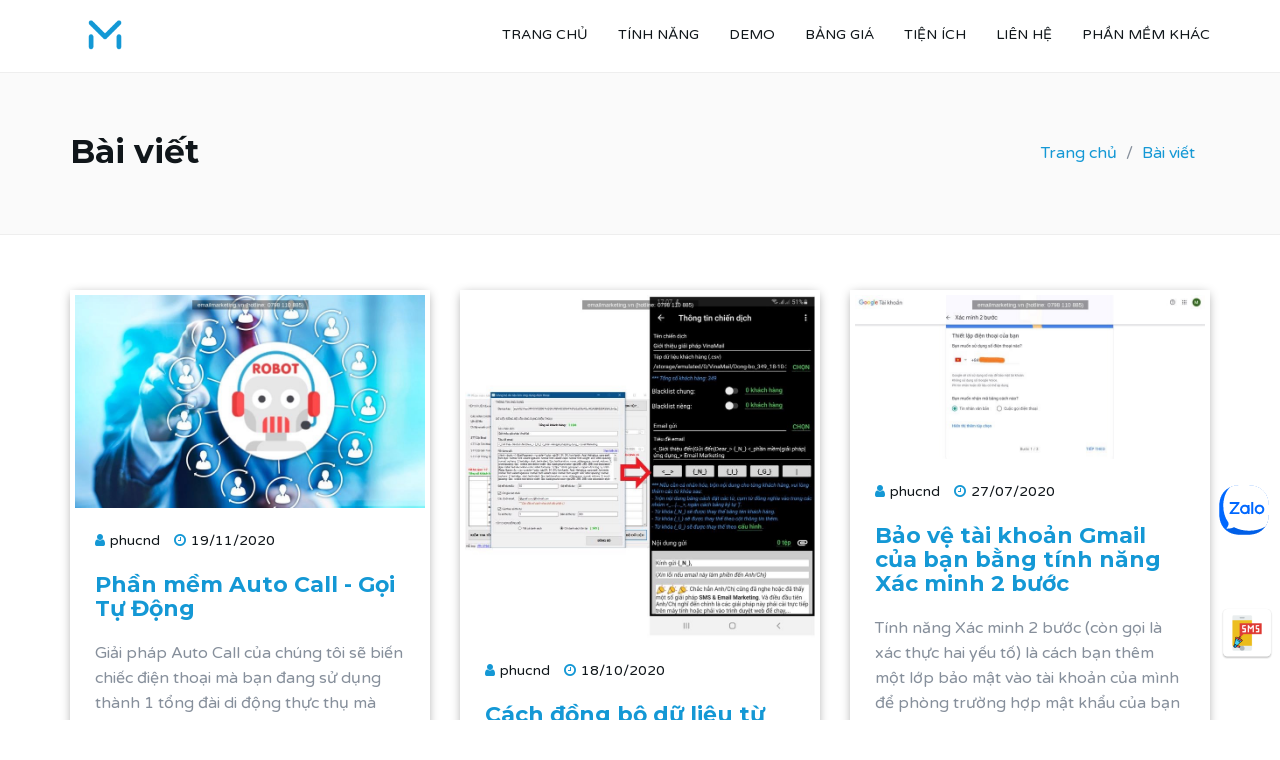

--- FILE ---
content_type: text/html; charset=utf-8
request_url: https://emailmarketing.vn/bai-viet?page=3
body_size: 6836
content:
<!DOCTYPE html>
<html lang="en">

<head>
    <title>Phần mềm Email Marketing trên điện thoại | emailmarketing.vn</title>

    <meta charset="utf-8">
    <meta http-equiv="X-UA-Compatible" content="IE=edge">
    <meta name="viewport" content="width=device-width, initial-scale=1">
    <meta property="fb:app_id" content="272150337419356">
    
    <meta name="description" content="Gửi email hàng loạt trên điện thoại, tự động gửi email chúc mừng sinh nhật / nhắc lịch hẹn / nhắc nợ / nhắc quá hạn." />
    <meta name="keywords" content="vinamail, email marketing trên điện thoại, gửi email hàng loạt trên điện thoại, phần mềm gửi email hàng loạt, gửi email hàng loạt trên điện thoại, gửi email hàng loạt giá rẻ, chăm sóc khàng hàng qua email, spam email, tự động gửi email chúc mừng sinh nhật, tự động gửi email nhắc lịch hẹn / nhắc nợ / nhắc quá hạn" />
    <link rel="canonical" href="https://emailmarketing.vn/bai-viet/" />
    <meta name="author" content="emailmarketing.vn" />
    <meta property="og:title" content="Bài viết | emailmarketing.vn" />
    <meta property="og:description" content="Gửi email hàng loạt trên điện thoại, tự động gửi email chúc mừng sinh nhật / nhắc lịch hẹn / nhắc nợ / nhắc quá hạn." />
    <meta property="og:locale" content="vi_VN" />
    <meta property="og:url" content="https://emailmarketing.vn/bai-viet/" />
    <meta property="og:site_name" content="emailmarketing.vn" />
    <meta property="og:image" content="https://emailmarketing.vn/img/feature-background.jpg" />
    <meta name="twitter:card" content="summary" />
    <meta name="twitter:title" content="Bài viết | emailmarketing.vn" />
    <meta name="twitter:description" content="Gửi email hàng loạt trên điện thoại, tự động gửi email chúc mừng sinh nhật / nhắc lịch hẹn / nhắc nợ / nhắc quá hạn." />
    <meta name="twitter:url" content="https://emailmarketing.vn/bai-viet/" />
    <meta name="twitter:image" content="https://emailmarketing.vn/img/feature-background.jpg" />

    <!-- The above 3 meta tags *must* come first in the head; any other head content must come *after* these tags -->

    <link rel="shortcut icon" href="/favicon.png">
    <!-- Google font -->
    <link href="https://fonts.googleapis.com/css?family=Montserrat:400,700%7CVarela+Round" rel="stylesheet">

    <!-- Bootstrap -->
    <link type="text/css" rel="stylesheet" href="/css/bootstrap.min.css" />

    <!-- Owl Carousel -->
    <link type="text/css" rel="stylesheet" href="/css/owl.carousel.css" />
    <link type="text/css" rel="stylesheet" href="/css/owl.theme.default.css" />

    <!-- Magnific Popup -->
    <link type="text/css" rel="stylesheet" href="/css/magnific-popup.css" />

    <!-- Font Awesome Icon -->
    <link rel="stylesheet" href="/css/font-awesome.min.css">

    <!-- Custom stlylesheet -->
    <link type="text/css" rel="stylesheet" href="/css/style.css" />
    <link type="text/css" rel="stylesheet" href="/css/custom.css" />

    <!-- HTML5 shim and Respond.js for IE8 support of HTML5 elements and media queries -->
    <!-- WARNING: Respond.js doesn't work if you view the page via file:// -->
    <!--[if lt IE 9]>
        <script src="https://oss.maxcdn.com/html5shiv/3.7.3/html5shiv.min.js"></script>
        <script src="https://oss.maxcdn.com/respond/1.4.2/respond.min.js"></script>
    <![endif]-->
    <!-- Google Tag Manager -->
<script>
    (function (w, d, s, l, i) {
        w[l] = w[l] || []; w[l].push({
            'gtm.start':
                new Date().getTime(), event: 'gtm.js'
        }); var f = d.getElementsByTagName(s)[0],
            j = d.createElement(s), dl = l != 'dataLayer' ? '&l=' + l : ''; j.async = true; j.src =
                'https://www.googletagmanager.com/gtm.js?id=' + i + dl; f.parentNode.insertBefore(j, f);
    })(window, document, 'script', 'dataLayer', 'GTM-TQKJPJ8');</script>
<!-- End Google Tag Manager -->
<!-- Global site tag (gtag.js) - Google Analytics -->
<script async src="https://www.googletagmanager.com/gtag/js?id=UA-173343512-1"></script>
<script>
    window.dataLayer = window.dataLayer || [];
    function gtag() { dataLayer.push(arguments); }
    gtag('js', new Date());

    gtag('config', 'UA-173343512-1');
</script>

<!-- Global site tag (gtag.js) - Google Ads: 775597242 -->
<script async src="https://www.googletagmanager.com/gtag/js?id=AW-775597242"></script>
<script>
    window.dataLayer = window.dataLayer || [];
    function gtag() { dataLayer.push(arguments); }
    gtag('js', new Date());

    gtag('config', 'AW-775597242');
</script>
<!-- Facebook Pixel Code -->
<script>
    !function (f, b, e, v, n, t, s) {
        if (f.fbq) return; n = f.fbq = function () {
            n.callMethod ?
                n.callMethod.apply(n, arguments) : n.queue.push(arguments)
        };
        if (!f._fbq) f._fbq = n; n.push = n; n.loaded = !0; n.version = '2.0';
        n.queue = []; t = b.createElement(e); t.async = !0;
        t.src = v; s = b.getElementsByTagName(e)[0];
        s.parentNode.insertBefore(t, s)
    }(window, document, 'script',
        'https://connect.facebook.net/en_US/fbevents.js');
    fbq('init', '712287216010422');
    fbq('track', 'PageView');
</script>
<noscript>
    <img height="1" width="1" style="display:none"
         src="https://www.facebook.com/tr?id=712287216010422&ev=PageView&noscript=1" />
</noscript>
<!-- End Facebook Pixel Code -->
<!-- BEGIN SHAREAHOLIC CODE -->
<link rel="preload" href="https://cdn.shareaholic.net/assets/pub/shareaholic.js" as="script" />
<meta name="shareaholic:site_id" content="d8b42ac3eab2f3f1bc54e7972c622bb3" />
<script data-cfasync="false" async src="https://cdn.shareaholic.net/assets/pub/shareaholic.js"></script>
<!-- END SHAREAHOLIC CODE -->
</head>

<body>
    <!-- Google Tag Manager (noscript) -->
<noscript>
    <iframe src="https://www.googletagmanager.com/ns.html?id=GTM-TQKJPJ8"
            height="0" width="0" style="display:none;visibility:hidden"></iframe>
</noscript>
<!-- End Google Tag Manager (noscript) -->
<!-- Load Facebook SDK for JavaScript -->
<div id="fb-root"></div>
<script>
    window.fbAsyncInit = function () {
        FB.init({
            xfbml: true,
            version: 'v5.0'
        });
    };

    (function (d, s, id) {
        var js, fjs = d.getElementsByTagName(s)[0];
        if (d.getElementById(id)) return;
        js = d.createElement(s); js.id = id;
        js.src = 'https://connect.facebook.net/vi_VN/sdk/xfbml.customerchat.js';
        fjs.parentNode.insertBefore(js, fjs);
    }(document, 'script', 'facebook-jssdk'));</script>

<!-- Facebook chat -->
<div class="fb-customerchat"
     attribution=setup_tool
     page_id="101539651376506"
     theme_color="#36A6FF"
     logged_in_greeting="Chúng tôi có thể giúp gì cho bạn?"
     logged_out_greeting="Chúng tôi có thể giúp gì cho bạn?">
</div>
    <!-- Header -->
<header id="blog-header">
    <!-- Background Image -->
    <div class="bg-img" style="background-image: url('/./img/background-home.jpg');">
        <div class="overlay"></div>
    </div>
    <!-- /Background Image -->
    <!-- Nav -->
    <nav id="nav" class="navbar">
        <div class="container">
            <div class="navbar-header">
                <!-- Logo -->
                <div class="navbar-brand">
                    <a href="/">
                        <img class="logo" src="/img/logo.png" alt="logo">
                        <img class="logo-alt" src="/img/logo-alt.png" alt="logo">
                    </a>
                </div>
                <!-- /Logo -->
                <!-- Collapse nav button -->
                <div class="nav-collapse">
                    <span></span>
                </div>
                <!-- /Collapse nav button -->
            </div>

            <!--  Main navigation  -->
            <ul class="main-nav nav navbar-nav navbar-right">
                <li><a href="/">TRANG CHỦ</a></li>
                <li><a href="/#features">TÍNH NĂNG</a></li>
                <li><a href="/#demo">DEMO</a></li>
                <li><a href="/#pricing">BẢNG GIÁ</a></li>
                <li><a href="/#utility">TIỆN ÍCH</a></li>
                <li><a href="#contact">LIÊN HỆ</a></li>
                <li>
                    <a class="nav-link dropdown-toggle" href="#" data-toggle="dropdown">PHẦN MỀM KHÁC</a>
                    <ul class="dropdown-menu">
                        <li><a class="dropdown-item" href="https://goitudong.vn" target="_blank"><i class="fa fa-phone"></i> Auto Call - Gọi Tự Động</a></li>
                        <li><a class="dropdown-item" href="https://smsmarketing.vn" target="_blank"><i class="fa fa-comment-o"></i> SMS Marketing</a></li>
                    </ul>
                </li>
            </ul>
        </div>
    </nav>
    <!-- /Nav -->
    <!-- header wrapper -->
    <div class="header-wrapper sm-padding bg-grey">
        <div class="container">
            <h2>Bài viết</h2>
            <ul class="breadcrumb">
                <li class="breadcrumb-item"><a href="/">Trang chủ</a></li>
                <li class="breadcrumb-item active"><a href="/bai-viet">Bài viết</a></li>
            </ul>
        </div>
    </div>
    <!-- /header wrapper -->

</header>
<!-- /Header -->
 <!-- Blog -->
    <div id="blog" class="section blog-padding">

        <!-- Container -->
        <div class="container">

            <!-- Row -->
            <div class="row blog-row">
                        <div class="col-lg-4 col-centered">
                            <div class="blog blog-item">
                                <div class="blog-img">
                                    <a href="/bai-viet/phan-mem-auto-call-goi-tu-dong"><img src="https://app.vinamail.vn//upload//files//2020//11//19/phan-mem-auto-call-goi-tu-dong-20201119121040619-x800.jpg" class="img-watermark img-responsive" alt="emailmarketing.vn"></a>
                                </div>
                                <div class="blog-content">
                                    <ul class="blog-meta">
                                        <li><i class="fa fa-user"></i>phucnd</li>
                                        <li><i class="fa fa-clock-o"></i>19/11/2020</li>
                                    </ul>
                                    <h3><a href="/bai-viet/phan-mem-auto-call-goi-tu-dong">Phần mềm Auto Call - Gọi Tự Động</a></h3>
                                    <p>Giải pháp Auto Call của chúng tôi sẽ biến chiếc điện thoại mà bạn đang sử dụng thành 1 tổng đài di động thực thụ mà không cần đầu tư bất kỳ thiết bị vật lý nào...</p>
                                </div>
                            </div>
                        </div>
                        <div class="col-lg-4 col-centered">
                            <div class="blog blog-item">
                                <div class="blog-img">
                                    <a href="/bai-viet/cach-dong-bo-du-lieu-tu-tien-ich-mien-phi-tren-may-tinh-len-ung-dung-dien-thoai"><img src="https://app.vinamail.vn//upload//files//2020//10//18/cach-dong-bo-du-lieu-tu-tien-ich-mien-phi-tren-may-tinh-len-ung-dung-dien-thoai-20201018175238764-x800.jpg" class="img-watermark img-responsive" alt="emailmarketing.vn"></a>
                                </div>
                                <div class="blog-content">
                                    <ul class="blog-meta">
                                        <li><i class="fa fa-user"></i>phucnd</li>
                                        <li><i class="fa fa-clock-o"></i>18/10/2020</li>
                                    </ul>
                                    <h3><a href="/bai-viet/cach-dong-bo-du-lieu-tu-tien-ich-mien-phi-tren-may-tinh-len-ung-dung-dien-thoai">Cách đồng bộ dữ liệu từ tiện ích miễn phí trên máy tính lên ứng dụng điện thoại</a></h3>
                                    <p>Để hỗ trợ khách hàng nhập dữ liệu thuận tiện và nhanh chóng nhất, chúng tôi vừa cập nhật thêm tính năng tự động đồng bộ dữ liệu từ tiện ích miễn phí trên máy tính lên ứng dụng điện thoại...</p>
                                </div>
                            </div>
                        </div>
                        <div class="col-lg-4 col-centered">
                            <div class="blog blog-item">
                                <div class="blog-img">
                                    <a href="/bai-viet/bao-ve-tai-khoan-gmail-cua-ban-bang-tinh-nang-xac-minh-2-buoc"><img src="https://app.vinamail.vn//upload//files//2020//07//27/bao-ve-tai-khoan-gmail-cua-ban-bang-tinh-nang-xac-minh-2-buoc-20200727153659223-x800.jpg" class="img-watermark img-responsive" alt="emailmarketing.vn"></a>
                                </div>
                                <div class="blog-content">
                                    <ul class="blog-meta">
                                        <li><i class="fa fa-user"></i>phucnd</li>
                                        <li><i class="fa fa-clock-o"></i>27/07/2020</li>
                                    </ul>
                                    <h3><a href="/bai-viet/bao-ve-tai-khoan-gmail-cua-ban-bang-tinh-nang-xac-minh-2-buoc">Bảo vệ tài khoản Gmail của bạn bằng tính năng Xác minh 2 bước</a></h3>
                                    <p>Tính năng Xác minh 2 bước (còn gọi là xác thực hai yếu tố) là cách bạn thêm một lớp bảo mật vào tài khoản của mình để phòng trường hợp mật khẩu của bạn bị đánh cắp...</p>
                                </div>
                            </div>
                        </div>
                        <div class="col-lg-4 col-centered">
                            <div class="blog blog-item">
                                <div class="blog-img">
                                    <a href="/bai-viet/cach-lay-mat-khau-ung-dung-cua-tai-khoan-gmail-de-gui-mail-qua-smtp-tren-vinamail"><img src="https://app.vinamail.vn//upload//files//2020//07//27/cach-lay-mat-khau-ung-dung-cua-tai-khoan-gmail-de-gui-mail-qua-smtp-tren-vinamail-20200727144418073-x800.jpg" class="img-watermark img-responsive" alt="emailmarketing.vn"></a>
                                </div>
                                <div class="blog-content">
                                    <ul class="blog-meta">
                                        <li><i class="fa fa-user"></i>phucnd</li>
                                        <li><i class="fa fa-clock-o"></i>27/07/2020</li>
                                    </ul>
                                    <h3><a href="/bai-viet/cach-lay-mat-khau-ung-dung-cua-tai-khoan-gmail-de-gui-mail-qua-smtp-tren-vinamail">Cách lấy mật khẩu ứng dụng của tài khoản Gmail để gửi mail qua SMTP trên VinaMail</a></h3>
                                    <p>Việc lấy mật khẩu ứng dụng của tài khoản Gmail giúp bạn có thể dùng chính email của mình để gửi mail qua ứng dụng bên thứ ba một cách an toàn,...</p>
                                </div>
                            </div>
                        </div>
                        <div class="col-lg-4 col-centered">
                            <div class="blog blog-item">
                                <div class="blog-img">
                                    <a href="/bai-viet/cach-su-dung-phan-mem-mien-phi-kiem-tra-su-ton-tai-cua-email-va-chuyen-doi-tep-excel-sang-tep-csv"><img src="https://app.vinamail.vn//upload//files//2020//10//18/cach-su-dung-phan-mem-mien-phi-kiem-tra-su-ton-tai-cua-email-va-chuyen-doi-tep-excel-sang-tep-csv-20201018180333629-x800.jpg" class="img-watermark img-responsive" alt="emailmarketing.vn"></a>
                                </div>
                                <div class="blog-content">
                                    <ul class="blog-meta">
                                        <li><i class="fa fa-user"></i>phucnd</li>
                                        <li><i class="fa fa-clock-o"></i>26/07/2020</li>
                                    </ul>
                                    <h3><a href="/bai-viet/cach-su-dung-phan-mem-mien-phi-kiem-tra-su-ton-tai-cua-email-va-chuyen-doi-tep-excel-sang-tep-csv">Cách sử dụng phần mềm miễn phí kiểm tra sự tồn tại của email và chuyển đổi tệp EXCEL sang tệp CSV</a></h3>
                                    <p>Với phương châm ưu tiên sự thuận tiện và tối ưu nhất cho khách hàng, chúng tôi đã phát triển một phần mềm miễn phí, chạy trên máy tính giúp khách hàng kiểm tra sự tồn tại của Email...</p>
                                </div>
                            </div>
                        </div>
                        <div class="col-lg-4 col-centered">
                            <div class="blog blog-item">
                                <div class="blog-img">
                                    <a href="/bai-viet/vinamail-phan-mem-email-marketing-tren-dien-thoai"><img src="https://app.vinamail.vn//upload//files//2020//07//25/vinamail-phan-mem-email-marketing-tren-dien-thoai-20200725232656744-x800.jpg" class="img-watermark img-responsive" alt="emailmarketing.vn"></a>
                                </div>
                                <div class="blog-content">
                                    <ul class="blog-meta">
                                        <li><i class="fa fa-user"></i>phucnd</li>
                                        <li><i class="fa fa-clock-o"></i>25/07/2020</li>
                                    </ul>
                                    <h3><a href="/bai-viet/vinamail-phan-mem-email-marketing-tren-dien-thoai">VinaMail - Phần mềm Email Marketing trên điện thoại</a></h3>
                                    <p>Không giống như các giải pháp khác, VinaMail là một giải pháp Email Marketing trên điện thoại, nó có nhiều tính năng ưu việt mà không có bất kỳ giải pháp nào làm được,...</p>
                                </div>
                            </div>
                        </div>
            </div>
            <!-- /Row -->
                <div class="row">
                    <div class="col-lg-12">
                        <div class="pagination">
                            

    <ul>

            <li class="page-item">
                <a href="/bai-viet?page=1">
                    |&lt;
                </a>

            </li>

            <li class="page-item">
                <a class="" href="/bai-viet?page=2">
                    &lt;
                </a>
            </li>

            <li class="page-item active">
                <a href="/bai-viet?page=3">
                    3
                </a>
            </li>



    </ul>

                        </div>
                    </div>
                </div>
        </div>
        <!-- /Container -->

    </div>
    <!-- /Blog -->


    <!-- Contact -->
    <div id="contact" class="section md-padding bg-grey">

        <!-- Container -->
        <div class="container">

            <!-- Row -->
            <div class="row">

                <!-- Section-header -->
                <div class="section-header text-center">
                    <h2 class="title">Thông Tin Liên Hệ</h2>
                </div>
                <!-- /Section-header -->
                <!-- contact -->
                <div class="col-sm-4">
                    <div class="contact">
                        <i class="fa fa-phone"></i>
                        <h3>Phone</h3>
                        <a href="tel:+84798110885" class="phone"><span>0798 110 885</span></a>
                    </div>
                </div>
                <!-- /contact -->
                <!-- contact -->
                <div class="col-sm-4">
                    <div class="contact">
                        <i class="fa fa-envelope"></i>
                        <h3>Email</h3>
                        <a href="/cdn-cgi/l/email-protection#3d4b54535c505c545109130d7d5a505c5451135e5250024e485f57585e490064fe97481d5edc879a481d49fb8d1d4bdc8798531d5a54dc879e541d4d55fe9c4d"><span class="__cf_email__" data-cfemail="5b2d32353a363a32376f756b1b3c363a323775383436">[email&#160;protected]</span></a>
                    </div>
                </div>
                <!-- /contact -->
                <!-- contact -->
                <div class="col-sm-4">
                    <div id="contact-address" class="contact">
                        <i class="fa fa-map-marker"></i>
                        <h3>Địa chỉ</h3>
                        <p>Tầng 2, Tòa Pan Horizon, 117 Xuân Thủy, Cầu Giấy, Hà Nội</p>
                    </div>
                </div>
                <!-- /contact -->
                <!-- contact form -->
                <div id="gr-contact-form" class="col-md-8 col-md-offset-2">
                    <div class="row">
                        <form id="contact-form" class="contact-form">
                            <div class="col-md-12">
                                <input type="text" id="name" name="name" class="input" placeholder="(*)Họ tên" required>
                            </div>
                            <div class="col-md-6">
                                <input type="email" id="email" name="email" class="input" placeholder="(*)Email" required>
                            </div>
                            <div class="col-md-6">
                                <input type="text" id="phone" name="phone" class="input" placeholder="(*)Điện thoại" required>
                            </div>
                            <div class="col-md-12">
                                <textarea id="requestInfo" name="requestInfo" class="input" placeholder="(*)Nội dung" required></textarea>
                            </div>
                            <button type="submit" class="main-btn">Gửi thông tin</button>
                        </form>
                    </div>

                </div>
                <!-- /contact form -->

            </div>
            <!-- /Row -->

        </div>
        <!-- /Container -->

    </div>
    <!-- /Contact -->
    <!-- Footer -->
    <footer id="footer" class="sm-padding bg-dark">

        <!-- Container -->
        <div class="container">

            <!-- Row -->
            <div class="row">

                <div class="col-md-12">

                    <!-- footer logo -->
                    <div class="footer-logo">
                        <a href="#"><img src="/img/logo-alt.png" alt="logo"></a>
                    </div>
                    <!-- /footer logo -->
                    <!-- footer follow -->
                    <ul class="footer-follow">
                        <li><a href="https://www.facebook.com/smsmarketing.vn/" target="_blank"><i class="fa fa-facebook"></i></a></li>
                        <li><a href="https://linkedin.com/company/smsmarketingvn/" target="_blank"><i class="fa fa-linkedin"></i></a></li>
                        <li><a href="https://twitter.com/smsmarketingvn/" target="_blank"><i class="fa fa-twitter"></i></a></li>
                        <li><a href="https://instagram.com/smsmarketing.vn/" target="_blank"><i class="fa fa-instagram"></i></a></li>
                        <li><a href="https://www.youtube.com/@marketing-solutions" target="_blank"><i class="fa fa-youtube"></i></a></li>
                        <li><a href="https://g.page/vinamail/review?rc" target="_blank"><i class="fa fa-map-marker"></i></a></li>
                    </ul>
                    <div class="fb-like-share">
                        <div class="fb-page" data-href="https://www.facebook.com/smsmarketing.vn/" data-tabs="272" data-width="" data-height="" data-small-header="false" data-adapt-container-width="true" data-hide-cover="false" data-show-facepile="true"><blockquote cite="https://www.facebook.com/smsmarketing.vn/" class="fb-xfbml-parse-ignore"><a href="https://www.facebook.com/smsmarketing.vn/">Giải pháp Email Marketing trên điện thoại đầu tiên tại VN - emailmarketing.vn</a></blockquote></div>
                    </div>
                    <!-- /footer follow -->
                    <!-- footer copyright -->
                    <div class="footer-copyright white-text">
                        <p>Copyright © 2018 - 2026 | <a href="#">emailmarketing.vn</a></p>
                    </div>
                    <!-- /footer copyright -->
                </div>
            </div>
            <!-- /Row -->
        </div>
        <!-- /Container -->
    </footer>
    <!-- /Footer -->
    <!-- Success Modal -->
    <div class="modal fade" id="successModal" tabindex="-1" role="dialog"
         aria-labelledby="successModalLabel"
         aria-hidden="true">
        <div class="modal-dialog" role="document">
            <div class="modal-content">
                <div class="modal-header">
                    <h5 class="modal-title">Thông báo</h5>
                    <button type="button" class="close" data-dismiss="modal" aria-label="Close">
                        <span aria-hidden="true">&times;</span>
                    </button>
                </div>
                <div class="modal-body text-left">
                    <p id="success-message" class="text-green"></p>
                </div>
                <div class="modal-footer">
                    <button type="button" class="btn btn-light" data-dismiss="modal">Đóng</button>
                </div>
            </div>
        </div>
    </div>
    <!-- /Success Modal -->
    <!-- Error Modal -->
    <div class="modal fade" id="errorModal" tabindex="-1" role="dialog"
         aria-labelledby="errorModalLabel"
         aria-hidden="true">
        <div class="modal-dialog" role="document">
            <div class="modal-content">
                <div class="modal-header">
                    <h5 class="modal-title">Thông báo</h5>
                    <button type="button" class="close" data-dismiss="modal" aria-label="Close">
                        <span aria-hidden="true">&times;</span>
                    </button>
                </div>
                <div class="modal-body text-left">
                    <p id="error-message" class="text-danger"></p>
                </div>
                <div class="modal-footer">
                    <button type="button" class="btn btn-light" data-dismiss="modal">Đóng</button>
                </div>
            </div>
        </div>
    </div>
    <!-- /Error Modal -->
    <!-- Processing Modal -->
    <div class="modal fade" id="processingModal" tabindex="-1" role="dialog"
         aria-labelledby="processingModalLabel"
         aria-hidden="true">
        <div class="modal-dialog" role="document">
            <div class="modal-content">
                <div class="modal-header">
                    <h5 class="modal-title">Đang xử lý</h5>
                </div>
                <div class="modal-body text-left text-center">
                    <p> <img src="/img/ic-loading.gif" width="64" height="64" /> </p>
                    <p id="processing-message" class="text-info">Đang gửi yêu cầu, vui lòng đợi...</p>
                </div>
            </div>
        </div>
    </div>
    <!-- /Processing Modal -->
    <!-- Back to top -->
    <div id="back-to-top"></div>
    <!-- /Back to top -->
    <!-- Zalo chat -->
    <div id="zalo-position" title="Tư vấn qua Zalo" onclick="window.open('https://zalo.me/0798110885','_blank')"></div>
    <!-- SMS Marketing -->
    <div id="sms-position"><a href="https://smsmarketing.vn" title="Giải pháp SMS Marketing" target="_blank"><img src="/img/sms-marketing.png" /></a></div>
    <!-- /SMS Marketing -->
    <!-- Preloader -->
    <!-- /Preloader -->
    <!-- jQuery Plugins -->
    <script data-cfasync="false" src="/cdn-cgi/scripts/5c5dd728/cloudflare-static/email-decode.min.js"></script><script type="text/javascript" src="/js/jquery.min.js"></script>
    <script type="text/javascript" src="/js/jquery.validate.min.js"></script>
    <script type="text/javascript" src="/js/jquery-validate.bootstrap-tooltip.min.js"></script>
    <script type="text/javascript" src="/js/bootstrap.min.js"></script>
    <script type="text/javascript" src="/js/owl.carousel.min.js"></script>
    <script type="text/javascript" src="/js/jquery.magnific-popup.js"></script>
    <script type="text/javascript" src="/js/jquery.blockUI.js"></script>
    <script type="text/javascript" src="/js/jquery.watermark.min.js"></script>
    <script type="text/javascript" src="/js/main.js"></script>
    <script type="text/javascript" src="/js/custom.js"></script>
    
    <script>
        $(document).ready(function () {
            $("ul.main-nav li").removeClass("active");
            $("ul.main-nav li#blog").addClass("active");
        });
    </script>

<script defer src="https://static.cloudflareinsights.com/beacon.min.js/vcd15cbe7772f49c399c6a5babf22c1241717689176015" integrity="sha512-ZpsOmlRQV6y907TI0dKBHq9Md29nnaEIPlkf84rnaERnq6zvWvPUqr2ft8M1aS28oN72PdrCzSjY4U6VaAw1EQ==" data-cf-beacon='{"version":"2024.11.0","token":"c627f63603e0490cbd35826ad11322c9","r":1,"server_timing":{"name":{"cfCacheStatus":true,"cfEdge":true,"cfExtPri":true,"cfL4":true,"cfOrigin":true,"cfSpeedBrain":true},"location_startswith":null}}' crossorigin="anonymous"></script>
</body>

</html>


--- FILE ---
content_type: text/css
request_url: https://emailmarketing.vn/css/style.css
body_size: 7560
content:
/*
Theme Name:
Author: yaminncco

Colors:
	Body 		  : #868F9B
	Headers 	: #10161A
	Primary 	: #1498D5
	Dark      : #FCFCFF
	Grey 		  : #F4F4F4 #FAFAFA #EEE

Fonts: Montserrat Varela Round

Table OF Contents
------------------------------------
1 > General
2 > Logo
3 > Navigation
4 > Header
5 > About
6 > Portfolio
7 > Services
8 >  Why choose us
9 >  Numbers
10 > Pricing
11 > Testimonial
12 > Team
13 > Blog
14 > Blog post
15 > Blog sidebar
16 > Contact
17 > Footer
18 > Responsive
19 > Owl theme
20 > Back to top
21 > Preloader

------------------------------------*/

/*------------------------------------*\
	General
\*------------------------------------*/


/* -- typography -- */

body {
    font-family: 'Varela Round', sans-serif;
    font-size: 16px;
    line-height: 1.6;
    overflow-x: hidden;
    color: #868F9B;
}

h1, h2, h3, h4, h5, h6 {
    font-family: 'Montserrat', sans-serif;
    font-weight: 700;
    margin-top: 0px;
    margin-bottom: 20px;
    color: #10161A;
}

h1 {
    font-size: 35px;
}

h2 {
    font-size: 33px;
}

h3 {
    font-size: 22px;
}

h4 {
    font-size: 19px;
}

h5 {
    font-size: 17px;
}

a {
    color: #1498D5;
    text-decoration: none;
    -webkit-transition: 0.2s opacity;
    transition: 0.2s opacity;
}

a:hover, a:focus {
    text-decoration: none;
    outline: none;
    opacity: 0.8;
    color: #1498D5;
}

.main-color {
    color: #1498D5;
}

.white-text {
    color: #FFF;
}

::-moz-selection {
    background-color: #1498D5;
    color: #FFF;
}

::selection {
    background-color: #1498D5;
    color: #FFF;
}

ul, ol {
    margin: 0;
    padding: 0;
    list-style: none
}

/* -- section  -- */

.section {
    position: relative;
}

.md-padding {
    padding-top: 80px;
    padding-bottom: 80px;
}

.sm-padding {
    padding-top: 60px;
    padding-bottom: 60px;
}


/* --  background section  -- */

.bg-grey {
    background-color: #FAFAFA;
    border-top: 1px solid #EEE;
    border-bottom: 1px solid #EEE;
}

.bg-dark {
    background-color: #1a82e2;
}


/* --  background image section  -- */

.bg-img {
    position: absolute;
    left: 0;
    top: 0;
    right: 0;
    bottom: 0;
    z-index: -1;
    background-position: center;
    background-size: cover;
    background-attachment: fixed;
}

.bg-img .overlay {
    position: absolute;
    left: 0;
    top: 0;
    right: 0;
    bottom: 0;
    opacity: .8;
    background: #1a82e2;
}


/* --  section header  -- */

.section-header {
    position: relative;
    margin-bottom: 60px;
}

.section-header .title {
    text-transform: capitalize;
}

.title:after {
    content:"";
  	display:block;
  	height:4px;
  	width:40px;
  	background-color: #1498D5;
    margin-top: 20px;
}

.text-center .title:after {
    margin: 20px auto 0px;
}

/* --  Input  -- */

input[type="text"], input[type="email"], input[type="password"], input[type="number"], input[type="date"], input[type="url"], input[type="tel"], textarea {
    height: 40px;
    width: 100%;
    border: none;
	  background: #F4F4F4;
    border-bottom: 2px solid #EEE;
    color: #354052;
    padding: 0px 10px;
    opacity: 0.5;
    -webkit-transition: 0.2s border-color, 0.2s opacity;
    transition: 0.2s border-color, 0.2s opacity;
}

textarea {
    padding: 10px 10px;
    min-height: 80px;
    resize: vertical;
}

input[type="text"]:focus, input[type="email"]:focus, input[type="password"]:focus, input[type="number"]:focus, input[type="date"]:focus, input[type="url"]:focus, input[type="tel"]:focus, textarea:focus {
    border-color: #1498D5;
    opacity: 1;
}

/* --  Buttons  -- */

.main-btn, .white-btn, .outline-btn {
    display: inline-block;
    padding: 10px 35px;
    margin: 3px;
    border: 2px solid transparent;
    border-radius: 3px;
    -webkit-transition: 0.2s opacity;
    transition: 0.2s opacity;
}

.main-btn {
    background: #1498D5;
    color: #FFF;
}

.white-btn {
    background: #FFF;
    color: #1498D5 !important;
}

.outline-btn {
    background: transparent;
    color: #1498D5 !important;
    border-color: #1498D5;
}

.main-btn:hover, .white-btn:hover, .outline-btn:hover {
    opacity: 0.8;
}


/*------------------------------------*\
	Logo
\*------------------------------------*/

.navbar-brand {
    padding: 0;
}

.navbar-brand .logo, .navbar-brand .logo-alt {
    max-height: 50px;
    display: block;
}

#nav:not(.nav-transparent):not(.fixed-nav) .navbar-brand .logo-alt {
	display: none;
}

#nav.nav-transparent:not(.fixed-nav) .navbar-brand .logo {
	display: none;
}

#nav.fixed-nav .navbar-brand .logo-alt {
    display: none;
}

@media only screen and (max-width: 767px) {
    #nav.nav-transparent .navbar-brand .logo-alt {
        display: none !important;
    }
    #nav.nav-transparent .navbar-brand .logo {
        display: block !important;
    }
}


/*------------------------------------*\
	Navigation
\*------------------------------------*/

#nav {
    padding: 10px 0px;
    background: #FFF;
    -webkit-transition: 0.2s padding;
    transition: 0.2s padding;
    z-index: 999;
}

#nav.navbar {
    border: none;
    border-radius: 0;
    margin-bottom: 0px;
}

#nav.fixed-nav {
    position: fixed;
    left: 0;
    right: 0;
    padding: 0px 0px;
    background-color: #FFF !important;
    border-bottom: 1px solid #EEE;
}

#nav.nav-transparent {
    background: transparent;
}


/* -- default nav -- */

@media only screen and (min-width: 768px) {
    .main-nav li {
        padding: 0px 15px;
    }
    .main-nav li a {
        font-size: 14px;
        -webkit-transition: 0.2s color;
        transition: 0.2s color;
    }
    .main-nav>li>a {
        color: #10161A;
        padding: 15px 0px;
    }
    #nav.nav-transparent:not(.fixed-nav) .main-nav>li>a {
        color: #fff;
    }
    .main-nav>li>a:hover, .main-nav>li>a:focus, .main-nav>li.active>a {
        background: transparent;
        color: #1498D5;
    }
    .main-nav>li>a:after {
        content: "";
        display: block;
        background-color: #1498D5;
        height: 2px;
        width: 0%;
        -webkit-transition: 0.2s width;
        transition: 0.2s width;
    }
    .main-nav>li>a:hover:after, .main-nav>li.active>a:after {
        width: 100%;
    }
    /* dropdown */
    .has-dropdown {
        position: relative;
    }
    .has-dropdown>a:before {
        font-family: 'FontAwesome';
        content: "\f054";
        font-size: 6px;
        margin-left: 6px;
        float: right;
        -webkit-transform: rotate(90deg);
        -ms-transform: rotate(90deg);
        transform: rotate(90deg);
        -webkit-transition: 0.2s transform;
        transition: 0.2s transform;
    }
    .dropdown {
        position: absolute;
        right: -50%;
        top: 0;
        background-color: #1498D5;
        width: 200px;
        -webkit-box-shadow: 0px 5px 5px -5px rgba(53, 64, 82, 0.2);
        box-shadow: 0px 5px 5px -5px rgba(53, 64, 82, 0.2);
        -webkit-transform: translateY(15px) translateX(50%);
        -ms-transform: translateY(15px) translateX(50%);
        transform: translateY(15px) translateX(50%);
        opacity: 0;
        visibility: hidden;
        -webkit-transition: 0.2s all;
        transition: 0.2s all;
    }
    .main-nav>.has-dropdown>.dropdown {
        top: 100%;
        right: 50%;
    }
    .main-nav>.has-dropdown>.dropdown .dropdown.dropdown-left {
        right: 150%;
    }
    .dropdown li a {
        display: block;
        color: #FFF;
        border-top: 1px solid rgba(250, 250, 250, 0.1);
        padding: 10px 0px;
    }
    .dropdown li:nth-child(1) a {
        border-top: none;
    }
    .has-dropdown:hover>.dropdown {
        opacity: 1;
        visibility: visible;
        -webkit-transform: translateY(0px) translateX(50%);
        -ms-transform: translateY(0px) translateX(50%);
        transform: translateY(0px) translateX(50%);
    }
    .has-dropdown:hover>a:before {
        -webkit-transform: rotate(0deg);
        -ms-transform: rotate(0deg);
        transform: rotate(0deg);
    }
    .nav-collapse {
        display: none;
    }
}


/* -- mobile nav -- */

@media only screen and (max-width: 767px) {
    #nav {
        padding: 0px 0px;
    }
    #nav.nav-transparent {
        background: #FFF;
    }
    .main-nav {
        position: fixed;
        right: 0;
        height: calc(100vh - 80px);
        -webkit-box-shadow: 0px 80px 0px 0px #1498D5;
        box-shadow: 0px 80px 0px 0px #1498D5;
        max-width: 250px;
        width: 0%;
        -webkit-transform: translateX(100%);
        -ms-transform: translateX(100%);
        transform: translateX(100%);
        margin: 0;
        overflow-y: auto;
        background: #1498D5;
        -webkit-transition: 0.2s all;
        transition: 0.2s all;
    }
    #nav.open .main-nav {
        -webkit-transform: translateX(0%);
        -ms-transform: translateX(0%);
        transform: translateX(0%);
        width: 100%;
    }
    .main-nav li {
        border-top: 1px solid rgba(250, 250, 250, 0.1);
    }
    .main-nav li a {
        display: block;
        color: #FFF;
        -webkit-transition: 0.2s all;
        transition: 0.2s all;
    }
    .main-nav > li.active {
        border-left: 6px solid #1a82e2;
    }
    .main-nav li a:hover, .main-nav li a:focus {
        background-color: #1a82e2;
        color: #FFF;
        opacity: 1;
    }
    .has-dropdown>a:after {
        content: "\f054";
        font-family: 'FontAwesome';
        float: right;
        -webkit-transition: 0.2s -webkit-transform;
        transition: 0.2s -webkit-transform;
        transition: 0.2s transform;
        transition: 0.2s transform, 0.2s -webkit-transform;
    }
    .dropdown {
        opacity: 0;
        visibility: hidden;
        height: 0;
        background: rgba(250, 250, 250, 0.1);
    }
    .dropdown li a {
        padding: 6px 10px;
    }
    .has-dropdown.open-drop>a:after {
        -webkit-transform: rotate(90deg);
        -ms-transform: rotate(90deg);
        transform: rotate(90deg);
    }
    .has-dropdown.open-drop>.dropdown {
        opacity: 1;
        visibility: visible;
        height: auto;
        -webkit-transition: 0.2s all;
        transition: 0.2s all;
    }
}


/* -- nav btn collapse -- */

.nav-collapse {
    position: relative;
    float: right;
    width: 40px;
    height: 40px;
    margin-top: 5px;
    margin-right: 5px;
    cursor: pointer;
    z-index: 99999;
}

.nav-collapse span {
    display: block;
    -webkit-transform: translate(-50%, -50%);
    -ms-transform: translate(-50%, -50%);
    transform: translate(-50%, -50%);
    position: absolute;
    top: 50%;
    left: 50%;
    width: 25px;
}

.nav-collapse span:before, .nav-collapse span:after {
    content: "";
    display: block;
}

.nav-collapse span, .nav-collapse span:before, .nav-collapse span:after {
    height: 4px;
    background: #1498D5;
    -webkit-transition: 0.2s all;
    transition: 0.2s all;
}

.nav-collapse span:before {
    -webkit-transform: translate(0%, 10px);
    -ms-transform: translate(0%, 10px);
    transform: translate(0%, 10px);
}

.nav-collapse span:after {
    -webkit-transform: translate(0%, -14px);
    -ms-transform: translate(0%, -14px);
    transform: translate(0%, -14px);
}

#nav.open .nav-collapse span {
    background: transparent;
}

#nav.open .nav-collapse span:before {
    -webkit-transform: translateY(0px) rotate(-135deg);
    -ms-transform: translateY(0px) rotate(-135deg);
    transform: translateY(0px) rotate(-135deg);
}

#nav.open .nav-collapse span:after {
    -webkit-transform: translateY(-4px) rotate(135deg);
    -ms-transform: translateY(-4px) rotate(135deg);
    transform: translateY(-4px) rotate(135deg);
}


/*------------------------------------*\
	Header
\*------------------------------------*/

header {
    position: relative;
}

#home {
    height: 100vh;
}

#home .home-wrapper {
    position: absolute;
    left: 0px;
    right: 0px;
    top: 50%;
    -webkit-transform: translateY(-50%);
    -ms-transform: translateY(-50%);
    transform: translateY(-50%);
    text-align: center;
}

.home-content h1 {
  text-transform: uppercase;
}
.home-content button {
  margin-top: 20px;
}

.header-wrapper h2 {
    display: inline-block;
    margin-bottom: 0px;
}

.header-wrapper .breadcrumb {
    float: right;
    background: transparent;
    margin-bottom: 0px;
}

.header-wrapper .breadcrumb .breadcrumb-item.active {
    color: #868F9B;
}

.breadcrumb>li+li:before {
    color: #868F9B;
}


/*------------------------------------*\
	About
\*------------------------------------*/

.about {
    position: relative;
    text-align: center;
    padding: 40px 20px;
    border: 1px solid #EEE;
    margin: 15px 0px;
}

.about i {
    font-size: 36px;
    color: #1498D5;
    margin-bottom: 20px;
}

.about:after {
    content: "";
    background-color: #1a82e2;
    position: absolute;
    left: 0;
    top: 0;
    bottom: 0;
    width: 0%;
    z-index: -1;
    -webkit-transition: 0.2s width;
    transition: 0.2s width;
}

.about:hover:after {
    width: 100%;
}

.about h3 {
    -webkit-transition: 0.2s color;
    transition: 0.2s color;
}

.about:hover h3 {
    color: #fff;
}


/*------------------------------------*\
	Portfolio
\*------------------------------------*/

.work {
    position: relative;
    padding: 20px;
}

.work>img {
  width: 100%;
}

.work .overlay {
    background: #1a82e2;
    position: absolute;
    top: 0px;
    left: 0px;
    right: 0px;
    bottom: 0px;
    opacity: 0;
    -webkit-transition: 0.2s opacity;
    transition: 0.2s opacity;
    -webkit-transition-delay: 0.2s;
    transition-delay: 0.2s;
}

.work:hover .overlay {
    -webkit-transition-delay: 0s;
    transition-delay: 0s;
    opacity: 0.8;
}

.work .work-content {
    position: absolute;
    left: 25px;
    right: 25px;
    top: 50%;
    text-align: center;
    -webkit-transform: translateY(-50%);
    -ms-transform: translateY(-50%);
    transform: translateY(-50%);
}

.work .work-content h3 {
    -webkit-transform: translateY(100%);
    -ms-transform: translateY(100%);
    transform: translateY(100%);
    opacity: 0;
    color: #FFF;
    margin-bottom: 10px;
    -webkit-transition: 0.2s all;
    transition: 0.2s all;
    -webkit-transition-delay: 0.1s;
    transition-delay: 0.1s;
}

.work:hover .work-content h3 {
    -webkit-transform: translateY(0%);
    -ms-transform: translateY(0%);
    transform: translateY(0%);
    opacity: 1;
    -webkit-transition-delay: 0.1s;
    transition-delay: 0.1s;
}

.work .work-content span {
    display: block;
    text-transform: uppercase;
    -webkit-transform: translateY(100%);
    -ms-transform: translateY(100%);
    transform: translateY(100%);
    opacity: 0;
    color: #1498D5;
    margin-bottom: 5px;
    -webkit-transition: 0.2s all;
    transition: 0.2s all;
    -webkit-transition-delay: 0.2s;
    transition-delay: 0.2s;
}

.work:hover .work-content span {
    -webkit-transform: translateY(0%);
    -ms-transform: translateY(0%);
    transform: translateY(0%);
    opacity: 1;
    -webkit-transition-delay: 0s;
    transition-delay: 0s;
}

.work .work-link {
    text-align: center;
    margin-top: 20px;
    opacity: 0;
    -webkit-transition: 0.2s opacity;
    transition: 0.2s opacity;
}

.work .work-link a {
    display: inline-block;
    width: 50px;
    height: 50px;
    background-color: #1498D5;
    color: #FFF;
    line-height: 50px;
    text-align: center;
}

.work:hover .work-link {
    -webkit-transition-delay: 0.2s;
    transition-delay: 0.2s;
    opacity: 1;
}


/*------------------------------------*\
	Services
\*------------------------------------*/

.service {
    position: relative;
    padding: 40px 20px 40px 70px;
    margin: 15px 0px;
    border: 1px solid #EEE;
}

.service i {
    position: absolute;
    left: 20px;
    text-align: center;
    font-size: 32px;
    color: #1498D5;
    border-radius: 50%;
}

.service:after {
    content: "";
    background-color: #1a82e2;
    position: absolute;
    left: 0;
    top: 0;
    bottom: 0;
    width: 0%;
    z-index: -1;
    -webkit-transition: 0.2s width;
    transition: 0.2s width;
}

.service:hover:after {
    width: 100%;
}

.service h3 {
  -webkit-transition: 0.2s color;
  transition: 0.2s color;
}

.service:hover h3 {
    color: #fff;
}

/*------------------------------------*\
	Why choose us
\*------------------------------------*/

.feature {
    margin: 15px 0px;
}
.feature i {
    float: left;
    padding: 5px;
    border-radius: 50%;
    color: #1498D5;
    border: 1px solid #1498D5;
    margin-right: 5px;
}

/*------------------------------------*\
	Numbers
\*------------------------------------*/

.number {
    text-align: center;
    margin: 15px 0px;
}

.number i {
    color: #1498D5;
    font-size: 36px;
    margin-bottom: 20px;
}

.number h3 {
    font-size: 36px;
    margin-bottom: 10px;
}


/*------------------------------------*\
	Pricing
\*------------------------------------*/

.pricing {
    position: relative;
    text-align: center;
    border: 1px solid #EEE;
    background-color: #FFF;
    z-index: 11;
    margin: 15px 0px;
}

.pricing::after {
    content: "";
    background-color: #1a82e2;
    position: absolute;
    left: 0;
    right: 0;
    top: 0;
    height: 0%;
    z-index: -1;
    -webkit-transition: 0.2s height;
    transition: 0.2s height;
}

.pricing:hover:after {
    height: 100%;
}

.pricing .price-head {
    position: relative;
    margin-bottom: 20px;
}

.pricing .price-title {
    display: block;
    padding: 40px 0px 20px;
    text-transform: uppercase;
    -webkit-transition: 0.2s color;
    transition: 0.2s color;
}

.pricing:hover .price-title {
    color: #1498D5;
}

.pricing .price {
    position: relative;
    width: 140px;
    height: 140px;
    line-height: 140px;
    text-align: center;
    margin: auto;
    border-radius: 50%;
    border: 2px solid #1498D5;
}

.pricing .price h3 {
  font-size: 42px;
  margin: 0px;
  -webkit-transition: 0.2s color;
  transition: 0.2s color;
  -webkit-transform: translateY(-50%);
      -ms-transform: translateY(-50%);
          transform: translateY(-50%);
  top: 50%;
  position: absolute;
  left: 0;
  right: 0;
}

.pricing:hover .price h3 {
    color: #fff;
}

.pricing .duration {
    display: block;
    font-size: 14px;
    text-transform: uppercase;
    color: #10161A;
    -webkit-transition: 0.2s color;
    transition: 0.2s color;
}

.pricing:hover .duration {
    color: #fff;
}

.pricing .price-btn {
    padding-top: 20px;
    padding-bottom: 40px;
}

/*------------------------------------*\
	Testimonial
\*------------------------------------*/

.testimonial {
    margin: 15px 0px;
}

.testimonial-meta {
    position: relative;
    padding-left: 90px;
    height: 70px;
    margin-bottom: 20px;
    padding-top: 10px;
}

.testimonial img {
    position: absolute;
    left: 0;
    top: 0;
    width: 70px !important;
    height: 70px !important;
    border-radius: 50%;
}

.testimonial h3 {
    margin-bottom: 5px;
}

.testimonial span {
    font-size: 14px;
    color: #1498D5;
    text-transform: uppercase;
}


/*------------------------------------*\
	Team
\*------------------------------------*/

.team {
    position: relative;
    background-color: #F4F4F4;
    padding: 40px 20px;
    margin: 15px 0px;
}

.team::after {
    content: "";
    background-color: #1a82e2;
    position: absolute;
    left: 0;
    right: 0;
    top: 0;
    height: 0%;
    z-index: 1;
    -webkit-transition: 0.2s height;
    transition: 0.2s height;
}

.team:hover:after {
    height: 100%;
}

.team-img {
    position: relative;
    margin-bottom: 20px;
    z-index: 11;
}

.team-img>img {
  width: 100%;
}

.team .overlay {
    background: #1a82e2;
    position: absolute;
    bottom: 0;
    left: 0;
    right: 0;
    top: 0;
    opacity: 0;
    -webkit-transition: 0.2s opacity;
    transition: 0.2s opacity;
}

.team:hover .overlay {
    opacity: 0.8;
}

.team .team-content {
    text-align: center;
    position: relative;
    z-index: 11;
}

.team .team-content h3 {
    margin-bottom: 10px;
    -webkit-transition: 0.2s color;
    transition: 0.2s color;
}

.team .team-content span {
    font-size: 14px;
    text-transform: uppercase;
    -webkit-transition: 0.2s color;
    transition: 0.2s color;
}

.team:hover .team-content h3 {
    color: #FFF;
}

.team:hover .team-content span {
    color: #1498D5;
}

.team .team-social {
    position: absolute;
    top: 0;
    right: 0;
    opacity: 0;
    -webkit-transition: 0.2s opacity;
    transition: 0.2s opacity;
}

.team .team-social a {
    display: block;
    line-height: 50px;
    width: 50px;
    text-align: center;
    background-color: #1498D5;
    color: #FFF;
}

.team:hover .team-social {
    opacity: 1;
}


/*------------------------------------*\
	Blog
\*------------------------------------*/

.blog {
    background-color: #FFF;
    margin: 15px 0px;
}

.blog .blog-content {
    padding: 20px 20px 40px;
}

.blog .blog-meta {
    margin-bottom: 20px;
}

.blog .blog-meta li {
    display: inline-block;
    font-size: 14px;
    color: #10161A;
    margin-right: 10px;
}

.blog .blog-meta li i {
    color: #1498D5;
    margin-right: 5px;
}

/*------------------------------------*\
	Blog post
\*------------------------------------*/

#main .blog .blog-content {
  padding: 20px 0px 0px;
}

#main .blog {
  margin-top: 0px;
}

/* -- blog tags -- */

.blog-tags {
    margin: 40px 0px;
}

.blog-tags h5 {
    margin-bottom: 0;
    display: inline-block;
}

.blog-tags a {
    display: inline-block;
    padding: 6px 13px;
    font-size: 14px;
    margin: 2px 0px;
    background: #F4F4F4;
    color: #10161A;
}

.blog-tags a:hover {
  color: #FFF;
  background-color: #1498D5;
}

.blog-tags a i {
    margin-right: 3px;
    color: #1498D5;
}

.blog-tags a:hover i {
  color: #FFF;
}


/* -- blog author -- */

.blog-author {
    margin: 40px 0px;
}

.blog-author .media .media-left {
    padding-right: 20px;
}

.blog-author .media {
    padding: 20px;
    border: 1px solid #EEE;
}

.blog-author .media .media-heading {
    padding-bottom: 20px;
    margin-bottom: 20px;
    border-bottom: 1px solid #EEE;
}

.blog-author .media .media-heading h3 {
    display: inline-block;
    margin: 0;
    text-transform: uppercase;
}

.blog-author .media .media-heading .author-social {
  float: right;
}

.blog-author .author-social a {
    display: inline-block;
    width: 24px;
    height: 24px;
    text-align: center;
    line-height: 24px;
    border-radius: 3px;
    margin-left: 5px;
    color: #FFF;
    background-color: #1498D5;
}

/* -- blog comments -- */

.blog-comments {
    margin: 40px 0px;
}

.blog-comments .media {
    padding: 20px;
    background-color: #FFF;
    border-top: 1px solid #EEE;
    border-bottom: 0px;
    border-right: 1px solid #EEE;
    border-left: 1px solid #EEE;
    margin-top: 0px;
}

.blog-comments .media:first-child {
    border-bottom: 0px;
}

.blog-comments .media:last-child {
    border-bottom: 1px solid #EEE;
}

.blog-comments .media .media-left {
  padding-right: 20px;
}

.blog-comments .media .media-body .media-heading {
    text-transform: uppercase;
    margin-bottom:10px;
}

.blog-comments .media .media-body .media-heading .time {
    font-size: 12px;
    margin-left: 20px;
    font-weight: 400;
    color: #868F9B;
}

.blog-comments .media .media-body .media-heading .reply {
    float: right;
    margin: 0;
    font-size: 12px;
    text-transform: uppercase;
    font-weight: 400;
}

.blog-comments .media.author {
    background-color: #F4F4F4;
    border-color: #1498D5;
    border-bottom: 1px solid #1498D5;
}
.blog-comments .media.author>.media-body>.media-heading {
    color: #1498D5;
}

.blog-comments .media.author + .media {
    border-top: 0px;
}

/* blog reply form */

.reply-form {
    margin: 40px 0px;
}

.reply-form form .input, .reply-form form .input , .reply-form form textarea {
	margin-bottom:20px;
}

.reply-form form .input, .reply-form form .input {
    width: calc(50% - 10px);
    display: inline-block;
}

.reply-form form .input:nth-child(2) {
    margin-left: 15px;
}


/*------------------------------------*\
	Blog sidebar
\*------------------------------------*/

#aside .widget {
    margin-bottom: 40px;
}

.widget h3 {
  text-transform: uppercase;
}

/* -- search sidebar -- */

#aside .widget-search {
    position: relative;
}

#aside .widget-search .search-input {
    padding-right: 50px;
}

#aside .widget-search .search-btn {
    position: absolute;
    right: 0px;
	  bottom: 0px;
    width: 40px;
    height: 40px;
    border: none;
    line-height: 40px;
    background-color: transparent;
    color: #1498D5;
}

/* -- category sidebar -- */

.widget-category a {
    display: block;
    font-size: 14px;
    color: #354052;
    border-bottom: 1px solid #EEE;
    padding: 5px;
}

.widget-category a:nth-child(1) {
  border-top: 1px solid #EEE;
}

.widget-category a span {
    float: right;
    color: #1498D5;
}

.widget-category a:hover {
    color: #1498D5;
}

/* -- tags sidebar -- */

.widget-tags a {
  display: inline-block;
  padding: 6px 13px;
  font-size: 14px;
  margin: 2px 0px;
  background: #F4F4F4;
  color: #10161A;
}

.widget-tags a:hover {
  color: #FFF;
  background-color: #1498D5;
}

/* -- posts sidebar -- */

.widget-post {
    min-height: 70px;
    margin-bottom: 25px;
}

.widget-post img {
    display: block;
    float: left;
    margin-right: 10px;
    margin-top: 5px;
}

.widget-post a {
    display: block;
    color: #10161A;
}

.widget-post a:hover {
    color: #1498D5;
}

.widget-post .blog-meta {
    display: inline-block;
}

.widget-post .blog-meta li {
    display: inline-block;
    margin-right: 5px;
    color: #1498D5;
    font-size: 12px;
}

.widget-post li i {
    color: #1498D5;
    margin-right: 5px;
}



/*------------------------------------*\
	Contact
\*------------------------------------*/

.contact {
    margin: 15px 0px;
    text-align: center;
}

.contact i {
    font-size: 36px;
    color: #1498D5;
    margin-bottom: 20px;
}

.contact-form {
    text-align: center;
    margin-top: 40px;
}

.contact-form .input {
    margin-bottom: 20px;
}


.contact-form .input:nth-child(1), .contact-form .input:nth-child(2) {
    width: calc(50% - 10px);
}

.contact-form .input:nth-child(2) {
    margin-left: 15px;
}

/*------------------------------------*\
	Footer
\*------------------------------------*/

#footer {
    position: relative;
}

.footer-logo {
    text-align: center;
    margin-bottom: 40px;
}

.footer-logo>a>img {
    max-height: 80px;
}

.footer-follow {
    text-align: center;
    margin-bottom: 20px;
}

.footer-follow li {
    display: inline-block;
    margin-right: 10px;
    margin-bottom: 13px;
}

.footer-follow li a {
  display: inline-block;
  width: 50px;
  height: 50px;
  line-height: 50px;
  text-align: center;
  border-radius: 3px;
  background-color: #1498D5;
  color:#FFF;
}

.footer-copyright p {
    text-align: center;
    font-size: 14px;
    text-transform: uppercase;
    margin: 0;
}


/*------------------------------------*\
	Responsive
\*------------------------------------*/


@media only screen and (max-width: 991px) {}

@media only screen and (max-width: 767px) {
  .section-header h2.title {
  		font-size:31.5px;
	}

  .main-btn , .default-btn , .outline-btn , .white-btn  {
  		padding: 8px 22px;
  		font-size:14px;
	}

  .home-content h1 {
		font-size:36px;
	}

  .header-wrapper h2 {
      margin-bottom: 20px;
      text-align: center;
      display: block;
  }

  .header-wrapper .breadcrumb {
      float: none;
      text-align: center;
  }
}

@media only screen and (max-width: 480px) {
  #portfolio [class*='col-xs'] {
		  width:100%;
	}

  #numbers [class*='col-xs'] {
		  width:100%;
	}

  .contact-form .input:nth-child(1), .contact-form .input:nth-child(2) {
      width: 100%;
  }
  .contact-form .input:nth-child(2) {
      margin-left: 0px;
  }

  .reply-form form .input, .reply-form form .input {
      width: 100%;
  }
  .reply-form form .input:nth-child(2) {
      margin-left: 0px;
  }



  .blog-author .media .media-left {
      display: block;
      padding-right: 0;
      margin-bottom: 20px;
  }
  .blog-author .media {
      text-align: center;
  }
  .blog-author .media .media-heading .author-social {
      margin-top: 10px;
      float: none;
  }
  .blog-author .media .media-left img {
      margin: auto;
  }

  .blog-comments .media .media {
      margin:0px -15px;
  }
}



/*------------------------------------*\
	Owl theme
\*------------------------------------*/

/* -- dots -- */

.owl-theme .owl-dots .owl-dot span {
    border: none;
    background: #EEE;
    -webkit-transition: 0.2s all;
    transition: 0.2s all;
}

.owl-theme .owl-dots .owl-dot:hover span {
    background: #1498D5;
}
.owl-theme .owl-dots .owl-dot.active span {
	  background: #1498D5;
	  width:20px;
}

/* -- nav -- */

.owl-theme .owl-nav {
    opacity: 0;
    -webkit-transition: 0.2s opacity;
    transition: 0.2s opacity;
}

.owl-theme:hover .owl-nav {
    opacity: 1;
}

.owl-theme .owl-nav [class*='owl-'] {
    position: absolute;
    top: 50%;
    -webkit-transform: translateY(-50%);
        -ms-transform: translateY(-50%);
            transform: translateY(-50%);
    background: #1498D5;
    color: #FFF;
  	padding: 0px;
  	width: 50px;
  	height: 50px;
  	border-radius:3px;
  	line-height: 50px;
  	margin: 0;
}

.owl-theme .owl-prev {
    left: 0px;
}

.owl-theme .owl-next {
    right: 0px;
}

.owl-theme .owl-nav [class*='owl-']:hover {
    opacity: 0.8;
    background: #1498D5;
}


/*------------------------------------*\
	Back to top
\*------------------------------------*/

#back-to-top {
  	display:none;
  	position: fixed;
  	bottom: 20px;
  	right: 20px;
  	width: 50px;
  	height: 50px;
  	line-height: 50px;
  	text-align: center;
  	background: #1498D5;
  	border-radius:3px;
  	color: #FFF;
  	z-index: 9999;
    -webkit-transition: 0.2s opacity;
    transition: 0.2s opacity;
  	cursor: pointer;
}

#back-to-top:after {
    content: "\f106";
    font-family: 'FontAwesome';
}

#back-to-top:hover {
    opacity: 0.8;
}

/*------------------------------------*\
	Preloader
\*------------------------------------*/


/*#preloader {
    position: fixed;
    left: 0;
    top: 0;
    bottom: 0;
    right: 0;
    background-color: #FFF;
    z-index: 99999;
}

.preloader {
    position: absolute;
    left: 50%;
    top: 50%;
    -webkit-transform: translate(-50%, -50%);
        -ms-transform: translate(-50%, -50%);
            transform: translate(-50%, -50%);
}
.preloader span {
    display: inline-block;
    background-color: #1498D5;
    width: 25px;
    height: 25px;
    -webkit-animation: 1s preload ease-in-out infinite;
            animation: preload 1s ease-in-out infinite;
    -webkit-transform: scale(0);
        -ms-transform: scale(0);
            transform: scale(0);
    border-radius:50%;
}

.preloader span:nth-child(1) {
    -webkit-animation-delay: 0s;
            animation-delay: 0s;
}

.preloader span:nth-child(2) {
    -webkit-animation-delay: 0.1s;
            animation-delay: 0.1s;
}

.preloader span:nth-child(3) {
    -webkit-animation-delay: 0.15s;
            animation-delay: 0.15s;
}

.preloader span:nth-child(4) {
    -webkit-animation-delay: 0.2s;
            animation-delay: 0.2s;
}

@-webkit-keyframes preload {
	0% {
	   -webkit-transform:scale(0);
	           transform:scale(0);
	}
  50% {
    -webkit-transform:scale(1);
            transform:scale(1);
  }
  100% {
    -webkit-transform:scale(0);
            transform:scale(0);
  }
}

@keyframes preload {
	0% {
	   -webkit-transform:scale(0);
	           transform:scale(0);
	}
  50% {
    -webkit-transform:scale(1);
            transform:scale(1);
  }
  100% {
    -webkit-transform:scale(0);
            transform:scale(0);
  }
}*/


--- FILE ---
content_type: text/css
request_url: https://emailmarketing.vn/css/custom.css
body_size: 2245
content:
.tooltip-inner {
    max-width: 200px;
    padding: 3px 8px;
    color: #fff;
    text-align: center;
    background-color: red;
    border-radius: 4px;
}
.tooltip.top .tooltip-arrow {
    bottom: 0;
    left: 50%;
    margin-left: -5px;
    border-width: 5px 5px 0;
    border-top-color: red;
}
.contact-form .input:nth-child(1), .contact-form .input:nth-child(2){
	width: 100% !important;
}
.contact-form .input:nth-child(2) {
    margin-left: 0px !important;
}
.text-danger {
  color: #a94442;
}
.text-green{color:#4caf50!important}

.service:hover, .about:hover, .about:hover i, .pricing:hover, .pricing:hover span, .pricing:hover button, .pricing:hover a, .number i, .service:hover i {
    color: #fff !important;
}

.register-hover, .register-hover a{
    cursor: pointer;
}
.col-centered {
    float: none;
    margin: 0 auto;
}

#blog .blog-item {
    margin-bottom: 20px !important;
    height: 515px !important;
    overflow: hidden !important;
    text-overflow: ellipsis !important;
}
#blog .blog-item {
    padding: 5px !important;
    box-shadow: 0 2px 10px -2px #999 !important;
}
#blog .blog-row {
    display: flex !important;
    flex-wrap: wrap !important;
}
.blog-padding {
    padding-top: 40px !important;
    padding-bottom: 30px !important;
}
.footer-copyright a {
    color: #fff;
    border-bottom: 1px solid #fff;
}
.pagination {
    text-align: center !important;
    display: block !important;
    margin-bottom: 40px !important;
}
.pagination li {
    display: inline-block;
}

.pagination ul li{
    width: 30px;
    height: auto;
    background-color: #fff;
    border: 1px solid #1498D5;
}
.pagination ul li a{
    display: inline-block;
    width: 30px;
    height: auto;
    color: #fff;
}
.pagination ul li a {
    color: #1498D5 !important;
}
.pagination ul li.page-item.active, .pagination ul li:hover, .pagination ul li:hover a {
    background-color: #1498D5;
    color: #fff !important;
}

.pagination ul li.page-item.active a, .pagination ul li a:hover {
    color: #fff !important;
}

.widget-post img{
    max-width:85px !important;
}

.blog-content img {
   display: block !important;
   max-width: 100% !important;
   height: auto !important;
}
.modal-dialog {
    min-height: calc(100vh - 60px);
    display: flex;
    flex-direction: column;
    justify-content: center;
    overflow: auto;
}
.video-responsive {
    position: relative;
    padding-bottom: 56.25%;
    height: 0;
    overflow: hidden;
}

.video-responsive iframe {
    position: absolute;
    top: 0;
    left: 0;
    width: 100%;
    height: 100%;
}
.blink-text {
    animation: blinker 0.8s linear infinite;
}
@keyframes blinker {
    0% {
        color: #fff;
    }

    30% {
        color: #3DA532;
    }

    50% {
        color: #e65171;
    }

    70% {
        color: #de0707;
    }

    100% {
        color: #fff;
    }
}
.mt-12 {
    margin-top: 12px;
}

.mt-38 {
    margin-top: 38px;
}

.mt-48 {
    margin-top: 48px;
}

.store a img{
    width:180px;
    height:60px;
}

.pricing .price h4 {
    font-size: 35px;
    margin: 0px;
    -webkit-transition: 0.2s color;
    transition: 0.2s color;
    -webkit-transform: translateY(-50%);
    -ms-transform: translateY(-50%);
    transform: translateY(-50%);
    top: 50%;
    position: absolute;
    left: 0;
    right: 0;
}

.pricing .price-title {
    font-weight: bold !important;
}

#back-to-top {
    z-index: 2147483647 !important;
    bottom: 4px !important;
    right: 8px !important;
}

.fb-like-share {
    text-align: center !important;
    margin-bottom: 20px !important;
}

#zalo-position {
    bottom: 185px !important;
    right: 11px !important;
    z-index: 2147483647 !important;
    background-image: url("../img/zalo.svg");
    background-repeat: no-repeat;
    background-position: center;
    width: 50px;
    height: 50px;
    cursor: pointer;
    position: fixed;
}
/*
.fb_dialog.fb_dialog_advanced {
    bottom: 119px !important;
    right: -7px !important;
}
*/
.fb_dialog iframe {
    bottom: 119px !important;
    right: -7px !important;
}

.fb-customerchat.fb_invisible_flow.fb_iframe_widget span iframe {
    bottom: 50px !important;
    right: 46px !important;
    z-index: 2147483647 !important;
}

.fb_dialog.fb_dialog_mobile {
    bottom: 119px !important;
    right: -7px !important;
}

#sms-position {
    z-index: 2147483647 !important;
    bottom: 57px;
    right: 3px;
    display: block;
    position: fixed;
    cursor: pointer;
}

#sms-position img {
    width: 60px;
    height: 60px;
}

.nav-link.dropdown-toggle {
    background-color: transparent !important;
}

.dropdown-menu i {
    color: #1498D5;
}

@media (min-width: 769px) and (max-width: 1196px) {
    .nav-collapse {
        display: block;
        position: relative;
        float: right;
        width: 40px;
        height: 40px;
        margin-top: 5px;
        margin-right: 5px;
        cursor: pointer;
        z-index: 99999;
    }

    #nav {
        padding: 0px 0px;
    }

    #nav.nav-transparent {
        background: #FFF;
    }

    .main-nav {
        position: fixed;
        right: 0;
        height: calc(100vh - 80px);
        -webkit-box-shadow: 0px 80px 0px 0px #989898;
        box-shadow: 0px 80px 0px 0px #989898;
        max-width: 250px;
        width: 0%;
        -webkit-transform: translateX(100%);
        -ms-transform: translateX(100%);
        transform: translateX(100%);
        margin: 0;
        overflow-y: auto;
        background: #1498D5;
        -webkit-transition: 0.2s all;
        transition: 0.2s all;
    }

    .main-nav li a {
        display: block;
        color: #FFF;
        -webkit-transition: 0.2s all;
        transition: 0.2s all;
        padding-left: 10px;
    }

    .main-nav > li.active {
        border-left: 6px solid #1a82e2;
    }

    .main-nav > li.active > a {
        background: transparent;
        color: #FFF;
    }

    .main-nav li a:hover, .main-nav li a:focus {
        background-color: #1a82e2;
        color: #FFF;
        opacity: 1;
    }

    .main-nav li {
        border-top: 1px solid rgba(250, 250, 250, 0.1);
        width: 100%;
        padding: 0px 0px;
    }

    .main-nav > li > a:after {
        content: "";
        display: block;
        height: 100%;
        width: 0%;
        -webkit-transition: 0.2s width;
        transition: 0.2s width;
    }

    #nav.fixed-nav .navbar-brand .logo {
        display: block;
    }

    #nav.fixed-nav .navbar-brand .logo-alt {
        display: none;
    }

    .navbar-brand .logo-alt {
        display: none;
    }

    #nav.nav-transparent:not(.fixed-nav) .navbar-brand .logo {
        display: block;
    }

    #nav.open .main-nav {
        -webkit-transform: translateX(0%);
        -ms-transform: translateX(0%);
        transform: translateX(0%);
        width: 100%;
    }

    .navbar-header {
        float: none;
    }

    .nav .open .nav-link.dropdown-toggle {
        background-color: #1a82e2 !important;
    }

    .dropdown-menu > li > a {
        display: block;
        padding: 3px 20px;
        clear: both;
        font-weight: 400;
        line-height: 1.42857143;
        color: #333;
        white-space: nowrap;
    }
}

@media(max-width: 768px) {
    .nav .open .nav-link.dropdown-toggle {
        background-color: #1a82e2 !important;
    }
    .modal-dialog {
        min-height: calc(100vh - 20px);
    }
    .fb-customerchat.fb_invisible_flow.fb_iframe_widget span iframe {
        bottom: 166px !important;
        right: 0px !important;
        z-index: 2147483647 !important;
    }
}

@media only screen and (max-width: 767px) {
    .home-content h1 {
        font-size: 32px !important;
        margin-top:50px;
    }

    .store a img {
        width: 150px;
        height: 50px;
    }

    .dropdown-menu i {
        color: #ffffff;
    }
   
}
/*@media only screen and (min-width: 768px) {
    .main-nav li {
        padding: 0px 8px !important;
    }
}*/

@media only screen and (max-width: 350px) {
    .home-content h1 {
        font-size: 28px !important;
        margin-top: 50px;
    }

    .store a img {
        width: 135px;
        height: 45px;
    }
}




--- FILE ---
content_type: application/javascript
request_url: https://emailmarketing.vn/js/custom.js
body_size: 1305
content:
var processingImageUrl = '<img src="../img/ic-loading.gif" width="64" height="64" />';
$(document).ready(function () {
	// Preloader
    // $("#preloader").delay(50).fadeOut();
	var gravityArray = [
		'n',
		'w',
		'e',
		's'
	];
	var randomNumber = Math.floor(Math.random() * gravityArray.length);
	$('.img-watermark, .blog-content img').watermark({
		text: 'emailmarketing.vn (hotline: 0798 110 885)',
		textWidth: 265,
		textColor: '#FFF',
		gravity: gravityArray[randomNumber],
		opacity: 1,
		margin: 12
	});
		$("#contact-form").validate({
					rules: {
						name: "required",
						phone: "required",
						email: {
							required: true,
							email: true
						},
						requestInfo: "required"
					},
					messages: {
						name: "Vui lòng nhập tên liên hệ",
						phone: "Vui lòng nhập số điện thoại",
						email: {
							required: "Vui lòng nhập địa chỉ email",
							email: "Email không đúng định dạng"
						},
						requestInfo: "Vui lòng nhập nội dung yêu cầu"
					},
					
					// tooltip_options: {   
						 // name: { placement: 'bottom', html: true },
						 // phone: { placement: 'bottom', html: true },
						 // email: { placement: 'bottom', html: true },
						 // requestInfo: { placement: 'bottom', html: true }
					// } 
				});
			 $("#contact-form").submit(function (e) {
				if ($(this).valid()) {
					sendRequest();
					return false;
				} else {
					$("#gr-contact-form").unblock();
				}
			});
	});
	
	
function setValue(element, value) {
	$(element).val(value);
	if (value === '' || value === undefined) {
		$(element).removeClass('md-has-value');
	} else {
		$(element).addClass('md-has-value');
	}
}

function showRegisterPackagePopup(price, requestInfo) {
    setValue('#reg-popup-requestInfo', requestInfo);
    setValue('#reg-popup-price', price);
    $("#registerModal").modal({ backdrop: 'static', keyboard: false });
}

var requestUrl = "/Home/SendRequest";
var successMessage = "Cảm ơn bạn đã quan tâm đến phần mềm VinaMail của chúng tôi. Yêu cầu của bạn đã được hệ thống ghi nhận, chúng tôi sẽ liên lạc với bạn trong thời gian sớm nhất!";

function sendRequest() {
	
	var name = $("#name").val();
	var email = $("#email").val();
	var phone = $("#phone").val();
	var requestInfo = $("#requestInfo").val();
	
    var requestData = JSON.stringify({ "name": name, "email": email, "phone": phone, "company": "", "taxId": "", "requestInfo": requestInfo, "contractValue": 0 });
    $('#processing-message').text('Đang gửi yêu cầu, vui lòng đợi...');
    $('#processingModal').modal({ backdrop: 'static', keyboard: false });
    $.ajax({
        url: requestUrl,
        type: "POST",
		headers: {'Content-Type':'application/json'},
        dataType: "json",
        data: requestData,
        success: function (data) {
            $('#processingModal').modal('toggle');
            if (data.hasError) {
                $('#error-message').text(data.errorMessage);
                $('#errorModal').modal('toggle');
            } else {
                $('#success-message').text(successMessage);
                $('#successModal').modal('toggle');
            }
        },
        error: function () {
        }
    });
}